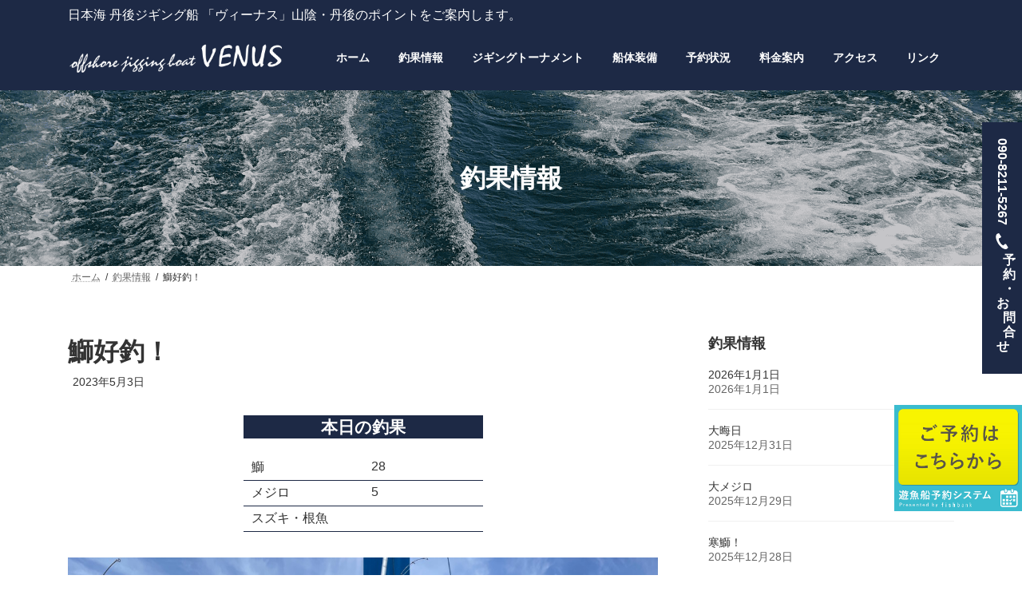

--- FILE ---
content_type: text/html; charset=UTF-8
request_url: https://www.fisher-venus.com/chouka/%E9%B0%A4%E5%A5%BD%E9%87%A3%EF%BC%81-2/
body_size: 14003
content:

<!DOCTYPE html>
<html lang="ja">
<head>
<meta charset="utf-8">
<meta http-equiv="X-UA-Compatible" content="IE=edge">
<meta name="viewport" content="width=device-width, initial-scale=1">

<title>鰤好釣！ | 日本海丹後ジギング船「ヴィーナス」</title>
<meta name='robots' content='max-image-preview:large' />
<link rel="alternate" type="application/rss+xml" title="日本海丹後ジギング船「ヴィーナス」 &raquo; フィード" href="https://www.fisher-venus.com/feed/" />
<link rel="alternate" type="application/rss+xml" title="日本海丹後ジギング船「ヴィーナス」 &raquo; コメントフィード" href="https://www.fisher-venus.com/comments/feed/" />
<link rel="alternate" title="oEmbed (JSON)" type="application/json+oembed" href="https://www.fisher-venus.com/wp-json/oembed/1.0/embed?url=https%3A%2F%2Fwww.fisher-venus.com%2Fchouka%2F%25e9%25b0%25a4%25e5%25a5%25bd%25e9%2587%25a3%25ef%25bc%2581-2%2F" />
<link rel="alternate" title="oEmbed (XML)" type="text/xml+oembed" href="https://www.fisher-venus.com/wp-json/oembed/1.0/embed?url=https%3A%2F%2Fwww.fisher-venus.com%2Fchouka%2F%25e9%25b0%25a4%25e5%25a5%25bd%25e9%2587%25a3%25ef%25bc%2581-2%2F&#038;format=xml" />
<meta name="description" content="５月３日（水）今日も鰤の鳥山でした！ラインブレイク多数・・・残念でしたね。ドラグ調整・ノットなど時々は点検お願いします。いい方でキャッチは鰤５にメジロの釣果でした。&nbsp;ゴールデンウイーク、最終日７日（日）空きたくさんあります。お問い合わせお願いします。" /><style id='wp-img-auto-sizes-contain-inline-css' type='text/css'>
img:is([sizes=auto i],[sizes^="auto," i]){contain-intrinsic-size:3000px 1500px}
/*# sourceURL=wp-img-auto-sizes-contain-inline-css */
</style>
<link rel='stylesheet' id='vkExUnit_common_style-css' href='https://www.fisher-venus.com/wp-content/plugins/vk-all-in-one-expansion-unit/assets/css/vkExUnit_style.css?ver=9.113.0.1' type='text/css' media='all' />
<style id='vkExUnit_common_style-inline-css' type='text/css'>
:root {--ver_page_top_button_url:url(https://www.fisher-venus.com/wp-content/plugins/vk-all-in-one-expansion-unit/assets/images/to-top-btn-icon.svg);}@font-face {font-weight: normal;font-style: normal;font-family: "vk_sns";src: url("https://www.fisher-venus.com/wp-content/plugins/vk-all-in-one-expansion-unit/inc/sns/icons/fonts/vk_sns.eot?-bq20cj");src: url("https://www.fisher-venus.com/wp-content/plugins/vk-all-in-one-expansion-unit/inc/sns/icons/fonts/vk_sns.eot?#iefix-bq20cj") format("embedded-opentype"),url("https://www.fisher-venus.com/wp-content/plugins/vk-all-in-one-expansion-unit/inc/sns/icons/fonts/vk_sns.woff?-bq20cj") format("woff"),url("https://www.fisher-venus.com/wp-content/plugins/vk-all-in-one-expansion-unit/inc/sns/icons/fonts/vk_sns.ttf?-bq20cj") format("truetype"),url("https://www.fisher-venus.com/wp-content/plugins/vk-all-in-one-expansion-unit/inc/sns/icons/fonts/vk_sns.svg?-bq20cj#vk_sns") format("svg");}
.veu_promotion-alert__content--text {border: 1px solid rgba(0,0,0,0.125);padding: 0.5em 1em;border-radius: var(--vk-size-radius);margin-bottom: var(--vk-margin-block-bottom);font-size: 0.875rem;}/* Alert Content部分に段落タグを入れた場合に最後の段落の余白を0にする */.veu_promotion-alert__content--text p:last-of-type{margin-bottom:0;margin-top: 0;}
/*# sourceURL=vkExUnit_common_style-inline-css */
</style>
<style id='wp-emoji-styles-inline-css' type='text/css'>

	img.wp-smiley, img.emoji {
		display: inline !important;
		border: none !important;
		box-shadow: none !important;
		height: 1em !important;
		width: 1em !important;
		margin: 0 0.07em !important;
		vertical-align: -0.1em !important;
		background: none !important;
		padding: 0 !important;
	}
/*# sourceURL=wp-emoji-styles-inline-css */
</style>
<link rel='stylesheet' id='wp-block-library-css' href='https://www.fisher-venus.com/wp-includes/css/dist/block-library/style.min.css?ver=6.9' type='text/css' media='all' />
<style id='wp-block-library-inline-css' type='text/css'>
/* VK Color Palettes */:root{ --wp--preset--color--vk-color-primary:#1d2945}/* --vk-color-primary is deprecated. */:root{ --vk-color-primary: var(--wp--preset--color--vk-color-primary);}:root{ --wp--preset--color--vk-color-primary-dark:#172037}/* --vk-color-primary-dark is deprecated. */:root{ --vk-color-primary-dark: var(--wp--preset--color--vk-color-primary-dark);}:root{ --wp--preset--color--vk-color-primary-vivid:#1f2d4b}/* --vk-color-primary-vivid is deprecated. */:root{ --vk-color-primary-vivid: var(--wp--preset--color--vk-color-primary-vivid);}
/*# sourceURL=wp-block-library-inline-css */
</style>
<style id='classic-theme-styles-inline-css' type='text/css'>
/*! This file is auto-generated */
.wp-block-button__link{color:#fff;background-color:#32373c;border-radius:9999px;box-shadow:none;text-decoration:none;padding:calc(.667em + 2px) calc(1.333em + 2px);font-size:1.125em}.wp-block-file__button{background:#32373c;color:#fff;text-decoration:none}
/*# sourceURL=/wp-includes/css/classic-themes.min.css */
</style>
<style id='pdfemb-pdf-embedder-viewer-style-inline-css' type='text/css'>
.wp-block-pdfemb-pdf-embedder-viewer{max-width:none}

/*# sourceURL=https://www.fisher-venus.com/wp-content/plugins/pdf-embedder/block/build/style-index.css */
</style>
<style id='global-styles-inline-css' type='text/css'>
:root{--wp--preset--aspect-ratio--square: 1;--wp--preset--aspect-ratio--4-3: 4/3;--wp--preset--aspect-ratio--3-4: 3/4;--wp--preset--aspect-ratio--3-2: 3/2;--wp--preset--aspect-ratio--2-3: 2/3;--wp--preset--aspect-ratio--16-9: 16/9;--wp--preset--aspect-ratio--9-16: 9/16;--wp--preset--color--black: #000000;--wp--preset--color--cyan-bluish-gray: #abb8c3;--wp--preset--color--white: #ffffff;--wp--preset--color--pale-pink: #f78da7;--wp--preset--color--vivid-red: #cf2e2e;--wp--preset--color--luminous-vivid-orange: #ff6900;--wp--preset--color--luminous-vivid-amber: #fcb900;--wp--preset--color--light-green-cyan: #7bdcb5;--wp--preset--color--vivid-green-cyan: #00d084;--wp--preset--color--pale-cyan-blue: #8ed1fc;--wp--preset--color--vivid-cyan-blue: #0693e3;--wp--preset--color--vivid-purple: #9b51e0;--wp--preset--color--vk-color-primary: #1d2945;--wp--preset--color--vk-color-primary-dark: #172037;--wp--preset--color--vk-color-primary-vivid: #1f2d4b;--wp--preset--gradient--vivid-cyan-blue-to-vivid-purple: linear-gradient(135deg,rgba(6,147,227,1) 0%,rgb(155,81,224) 100%);--wp--preset--gradient--light-green-cyan-to-vivid-green-cyan: linear-gradient(135deg,rgb(122,220,180) 0%,rgb(0,208,130) 100%);--wp--preset--gradient--luminous-vivid-amber-to-luminous-vivid-orange: linear-gradient(135deg,rgba(252,185,0,1) 0%,rgba(255,105,0,1) 100%);--wp--preset--gradient--luminous-vivid-orange-to-vivid-red: linear-gradient(135deg,rgba(255,105,0,1) 0%,rgb(207,46,46) 100%);--wp--preset--gradient--very-light-gray-to-cyan-bluish-gray: linear-gradient(135deg,rgb(238,238,238) 0%,rgb(169,184,195) 100%);--wp--preset--gradient--cool-to-warm-spectrum: linear-gradient(135deg,rgb(74,234,220) 0%,rgb(151,120,209) 20%,rgb(207,42,186) 40%,rgb(238,44,130) 60%,rgb(251,105,98) 80%,rgb(254,248,76) 100%);--wp--preset--gradient--blush-light-purple: linear-gradient(135deg,rgb(255,206,236) 0%,rgb(152,150,240) 100%);--wp--preset--gradient--blush-bordeaux: linear-gradient(135deg,rgb(254,205,165) 0%,rgb(254,45,45) 50%,rgb(107,0,62) 100%);--wp--preset--gradient--luminous-dusk: linear-gradient(135deg,rgb(255,203,112) 0%,rgb(199,81,192) 50%,rgb(65,88,208) 100%);--wp--preset--gradient--pale-ocean: linear-gradient(135deg,rgb(255,245,203) 0%,rgb(182,227,212) 50%,rgb(51,167,181) 100%);--wp--preset--gradient--electric-grass: linear-gradient(135deg,rgb(202,248,128) 0%,rgb(113,206,126) 100%);--wp--preset--gradient--midnight: linear-gradient(135deg,rgb(2,3,129) 0%,rgb(40,116,252) 100%);--wp--preset--gradient--vivid-green-cyan-to-vivid-cyan-blue: linear-gradient(135deg,rgba(0,208,132,1) 0%,rgba(6,147,227,1) 100%);--wp--preset--font-size--small: 14px;--wp--preset--font-size--medium: 20px;--wp--preset--font-size--large: 24px;--wp--preset--font-size--x-large: 42px;--wp--preset--font-size--regular: 16px;--wp--preset--font-size--huge: 36px;--wp--preset--spacing--20: 0.44rem;--wp--preset--spacing--30: 0.67rem;--wp--preset--spacing--40: 1rem;--wp--preset--spacing--50: 1.5rem;--wp--preset--spacing--60: 2.25rem;--wp--preset--spacing--70: 3.38rem;--wp--preset--spacing--80: 5.06rem;--wp--preset--shadow--natural: 6px 6px 9px rgba(0, 0, 0, 0.2);--wp--preset--shadow--deep: 12px 12px 50px rgba(0, 0, 0, 0.4);--wp--preset--shadow--sharp: 6px 6px 0px rgba(0, 0, 0, 0.2);--wp--preset--shadow--outlined: 6px 6px 0px -3px rgb(255, 255, 255), 6px 6px rgb(0, 0, 0);--wp--preset--shadow--crisp: 6px 6px 0px rgb(0, 0, 0);}:where(.is-layout-flex){gap: 0.5em;}:where(.is-layout-grid){gap: 0.5em;}body .is-layout-flex{display: flex;}.is-layout-flex{flex-wrap: wrap;align-items: center;}.is-layout-flex > :is(*, div){margin: 0;}body .is-layout-grid{display: grid;}.is-layout-grid > :is(*, div){margin: 0;}:where(.wp-block-columns.is-layout-flex){gap: 2em;}:where(.wp-block-columns.is-layout-grid){gap: 2em;}:where(.wp-block-post-template.is-layout-flex){gap: 1.25em;}:where(.wp-block-post-template.is-layout-grid){gap: 1.25em;}.has-black-color{color: var(--wp--preset--color--black) !important;}.has-cyan-bluish-gray-color{color: var(--wp--preset--color--cyan-bluish-gray) !important;}.has-white-color{color: var(--wp--preset--color--white) !important;}.has-pale-pink-color{color: var(--wp--preset--color--pale-pink) !important;}.has-vivid-red-color{color: var(--wp--preset--color--vivid-red) !important;}.has-luminous-vivid-orange-color{color: var(--wp--preset--color--luminous-vivid-orange) !important;}.has-luminous-vivid-amber-color{color: var(--wp--preset--color--luminous-vivid-amber) !important;}.has-light-green-cyan-color{color: var(--wp--preset--color--light-green-cyan) !important;}.has-vivid-green-cyan-color{color: var(--wp--preset--color--vivid-green-cyan) !important;}.has-pale-cyan-blue-color{color: var(--wp--preset--color--pale-cyan-blue) !important;}.has-vivid-cyan-blue-color{color: var(--wp--preset--color--vivid-cyan-blue) !important;}.has-vivid-purple-color{color: var(--wp--preset--color--vivid-purple) !important;}.has-vk-color-primary-color{color: var(--wp--preset--color--vk-color-primary) !important;}.has-vk-color-primary-dark-color{color: var(--wp--preset--color--vk-color-primary-dark) !important;}.has-vk-color-primary-vivid-color{color: var(--wp--preset--color--vk-color-primary-vivid) !important;}.has-black-background-color{background-color: var(--wp--preset--color--black) !important;}.has-cyan-bluish-gray-background-color{background-color: var(--wp--preset--color--cyan-bluish-gray) !important;}.has-white-background-color{background-color: var(--wp--preset--color--white) !important;}.has-pale-pink-background-color{background-color: var(--wp--preset--color--pale-pink) !important;}.has-vivid-red-background-color{background-color: var(--wp--preset--color--vivid-red) !important;}.has-luminous-vivid-orange-background-color{background-color: var(--wp--preset--color--luminous-vivid-orange) !important;}.has-luminous-vivid-amber-background-color{background-color: var(--wp--preset--color--luminous-vivid-amber) !important;}.has-light-green-cyan-background-color{background-color: var(--wp--preset--color--light-green-cyan) !important;}.has-vivid-green-cyan-background-color{background-color: var(--wp--preset--color--vivid-green-cyan) !important;}.has-pale-cyan-blue-background-color{background-color: var(--wp--preset--color--pale-cyan-blue) !important;}.has-vivid-cyan-blue-background-color{background-color: var(--wp--preset--color--vivid-cyan-blue) !important;}.has-vivid-purple-background-color{background-color: var(--wp--preset--color--vivid-purple) !important;}.has-vk-color-primary-background-color{background-color: var(--wp--preset--color--vk-color-primary) !important;}.has-vk-color-primary-dark-background-color{background-color: var(--wp--preset--color--vk-color-primary-dark) !important;}.has-vk-color-primary-vivid-background-color{background-color: var(--wp--preset--color--vk-color-primary-vivid) !important;}.has-black-border-color{border-color: var(--wp--preset--color--black) !important;}.has-cyan-bluish-gray-border-color{border-color: var(--wp--preset--color--cyan-bluish-gray) !important;}.has-white-border-color{border-color: var(--wp--preset--color--white) !important;}.has-pale-pink-border-color{border-color: var(--wp--preset--color--pale-pink) !important;}.has-vivid-red-border-color{border-color: var(--wp--preset--color--vivid-red) !important;}.has-luminous-vivid-orange-border-color{border-color: var(--wp--preset--color--luminous-vivid-orange) !important;}.has-luminous-vivid-amber-border-color{border-color: var(--wp--preset--color--luminous-vivid-amber) !important;}.has-light-green-cyan-border-color{border-color: var(--wp--preset--color--light-green-cyan) !important;}.has-vivid-green-cyan-border-color{border-color: var(--wp--preset--color--vivid-green-cyan) !important;}.has-pale-cyan-blue-border-color{border-color: var(--wp--preset--color--pale-cyan-blue) !important;}.has-vivid-cyan-blue-border-color{border-color: var(--wp--preset--color--vivid-cyan-blue) !important;}.has-vivid-purple-border-color{border-color: var(--wp--preset--color--vivid-purple) !important;}.has-vk-color-primary-border-color{border-color: var(--wp--preset--color--vk-color-primary) !important;}.has-vk-color-primary-dark-border-color{border-color: var(--wp--preset--color--vk-color-primary-dark) !important;}.has-vk-color-primary-vivid-border-color{border-color: var(--wp--preset--color--vk-color-primary-vivid) !important;}.has-vivid-cyan-blue-to-vivid-purple-gradient-background{background: var(--wp--preset--gradient--vivid-cyan-blue-to-vivid-purple) !important;}.has-light-green-cyan-to-vivid-green-cyan-gradient-background{background: var(--wp--preset--gradient--light-green-cyan-to-vivid-green-cyan) !important;}.has-luminous-vivid-amber-to-luminous-vivid-orange-gradient-background{background: var(--wp--preset--gradient--luminous-vivid-amber-to-luminous-vivid-orange) !important;}.has-luminous-vivid-orange-to-vivid-red-gradient-background{background: var(--wp--preset--gradient--luminous-vivid-orange-to-vivid-red) !important;}.has-very-light-gray-to-cyan-bluish-gray-gradient-background{background: var(--wp--preset--gradient--very-light-gray-to-cyan-bluish-gray) !important;}.has-cool-to-warm-spectrum-gradient-background{background: var(--wp--preset--gradient--cool-to-warm-spectrum) !important;}.has-blush-light-purple-gradient-background{background: var(--wp--preset--gradient--blush-light-purple) !important;}.has-blush-bordeaux-gradient-background{background: var(--wp--preset--gradient--blush-bordeaux) !important;}.has-luminous-dusk-gradient-background{background: var(--wp--preset--gradient--luminous-dusk) !important;}.has-pale-ocean-gradient-background{background: var(--wp--preset--gradient--pale-ocean) !important;}.has-electric-grass-gradient-background{background: var(--wp--preset--gradient--electric-grass) !important;}.has-midnight-gradient-background{background: var(--wp--preset--gradient--midnight) !important;}.has-small-font-size{font-size: var(--wp--preset--font-size--small) !important;}.has-medium-font-size{font-size: var(--wp--preset--font-size--medium) !important;}.has-large-font-size{font-size: var(--wp--preset--font-size--large) !important;}.has-x-large-font-size{font-size: var(--wp--preset--font-size--x-large) !important;}
:where(.wp-block-post-template.is-layout-flex){gap: 1.25em;}:where(.wp-block-post-template.is-layout-grid){gap: 1.25em;}
:where(.wp-block-term-template.is-layout-flex){gap: 1.25em;}:where(.wp-block-term-template.is-layout-grid){gap: 1.25em;}
:where(.wp-block-columns.is-layout-flex){gap: 2em;}:where(.wp-block-columns.is-layout-grid){gap: 2em;}
:root :where(.wp-block-pullquote){font-size: 1.5em;line-height: 1.6;}
/*# sourceURL=global-styles-inline-css */
</style>
<link rel='stylesheet' id='contact-form-7-css' href='https://www.fisher-venus.com/wp-content/plugins/contact-form-7/includes/css/styles.css?ver=6.1.4' type='text/css' media='all' />
<link rel='stylesheet' id='vk-swiper-style-css' href='https://www.fisher-venus.com/wp-content/plugins/vk-blocks/vendor/vektor-inc/vk-swiper/src/assets/css/swiper-bundle.min.css?ver=11.0.2' type='text/css' media='all' />
<link rel='stylesheet' id='lightning-common-style-css' href='https://www.fisher-venus.com/wp-content/themes/lightning/_g3/assets/css/style.css?ver=14.13.6' type='text/css' media='all' />
<style id='lightning-common-style-inline-css' type='text/css'>
/* Lightning */:root {--vk-color-primary:#1d2945;--vk-color-primary-dark:#172037;--vk-color-primary-vivid:#1f2d4b;--g_nav_main_acc_icon_open_url:url(https://www.fisher-venus.com/wp-content/themes/lightning/_g3/inc/vk-mobile-nav/package/images/vk-menu-acc-icon-open-black.svg);--g_nav_main_acc_icon_close_url: url(https://www.fisher-venus.com/wp-content/themes/lightning/_g3/inc/vk-mobile-nav/package/images/vk-menu-close-black.svg);--g_nav_sub_acc_icon_open_url: url(https://www.fisher-venus.com/wp-content/themes/lightning/_g3/inc/vk-mobile-nav/package/images/vk-menu-acc-icon-open-white.svg);--g_nav_sub_acc_icon_close_url: url(https://www.fisher-venus.com/wp-content/themes/lightning/_g3/inc/vk-mobile-nav/package/images/vk-menu-close-white.svg);}
html{scroll-padding-top:var(--vk-size-admin-bar);}
/* vk-mobile-nav */:root {--vk-mobile-nav-menu-btn-bg-src: url("https://www.fisher-venus.com/wp-content/themes/lightning/_g3/inc/vk-mobile-nav/package/images/vk-menu-btn-black.svg");--vk-mobile-nav-menu-btn-close-bg-src: url("https://www.fisher-venus.com/wp-content/themes/lightning/_g3/inc/vk-mobile-nav/package/images/vk-menu-close-black.svg");--vk-menu-acc-icon-open-black-bg-src: url("https://www.fisher-venus.com/wp-content/themes/lightning/_g3/inc/vk-mobile-nav/package/images/vk-menu-acc-icon-open-black.svg");--vk-menu-acc-icon-open-white-bg-src: url("https://www.fisher-venus.com/wp-content/themes/lightning/_g3/inc/vk-mobile-nav/package/images/vk-menu-acc-icon-open-white.svg");--vk-menu-acc-icon-close-black-bg-src: url("https://www.fisher-venus.com/wp-content/themes/lightning/_g3/inc/vk-mobile-nav/package/images/vk-menu-close-black.svg");--vk-menu-acc-icon-close-white-bg-src: url("https://www.fisher-venus.com/wp-content/themes/lightning/_g3/inc/vk-mobile-nav/package/images/vk-menu-close-white.svg");}
/*# sourceURL=lightning-common-style-inline-css */
</style>
<link rel='stylesheet' id='lightning-design-style-css' href='https://www.fisher-venus.com/wp-content/themes/lightning/_g3/design-skin/plain/css/style.css?ver=14.13.6' type='text/css' media='all' />
<link rel='stylesheet' id='vk-blog-card-css' href='https://www.fisher-venus.com/wp-content/themes/lightning/_g3/inc/vk-wp-oembed-blog-card/package/css/blog-card.css?ver=6.9' type='text/css' media='all' />
<link rel='stylesheet' id='vk-blocks-build-css-css' href='https://www.fisher-venus.com/wp-content/plugins/vk-blocks/build/block-build.css?ver=1.115.2.1' type='text/css' media='all' />
<style id='vk-blocks-build-css-inline-css' type='text/css'>

	:root {
		--vk_image-mask-circle: url(https://www.fisher-venus.com/wp-content/plugins/vk-blocks/inc/vk-blocks/images/circle.svg);
		--vk_image-mask-wave01: url(https://www.fisher-venus.com/wp-content/plugins/vk-blocks/inc/vk-blocks/images/wave01.svg);
		--vk_image-mask-wave02: url(https://www.fisher-venus.com/wp-content/plugins/vk-blocks/inc/vk-blocks/images/wave02.svg);
		--vk_image-mask-wave03: url(https://www.fisher-venus.com/wp-content/plugins/vk-blocks/inc/vk-blocks/images/wave03.svg);
		--vk_image-mask-wave04: url(https://www.fisher-venus.com/wp-content/plugins/vk-blocks/inc/vk-blocks/images/wave04.svg);
	}
	

	:root {

		--vk-balloon-border-width:1px;

		--vk-balloon-speech-offset:-12px;
	}
	

	:root {
		--vk_flow-arrow: url(https://www.fisher-venus.com/wp-content/plugins/vk-blocks/inc/vk-blocks/images/arrow_bottom.svg);
	}
	
/*# sourceURL=vk-blocks-build-css-inline-css */
</style>
<link rel='stylesheet' id='lightning-theme-style-css' href='https://www.fisher-venus.com/wp-content/themes/lightning-child/style.css?ver=14.13.6' type='text/css' media='all' />
<link rel='stylesheet' id='mts_simple_booking_front-css' href='https://www.fisher-venus.com/wp-content/plugins/mts-simple-booking/css/mtssb-front.css?ver=6.9' type='text/css' media='all' />
<!--n2css--><!--n2js--><link rel="https://api.w.org/" href="https://www.fisher-venus.com/wp-json/" /><link rel="alternate" title="JSON" type="application/json" href="https://www.fisher-venus.com/wp-json/wp/v2/chouka/2924" /><link rel="EditURI" type="application/rsd+xml" title="RSD" href="https://www.fisher-venus.com/xmlrpc.php?rsd" />
<meta name="generator" content="WordPress 6.9" />
<link rel="canonical" href="https://www.fisher-venus.com/chouka/%e9%b0%a4%e5%a5%bd%e9%87%a3%ef%bc%81-2/" />
<link rel='shortlink' href='https://www.fisher-venus.com/?p=2924' />
<meta name="generator" content="Elementor 3.34.0; features: additional_custom_breakpoints; settings: css_print_method-external, google_font-enabled, font_display-auto">
			<style>
				.e-con.e-parent:nth-of-type(n+4):not(.e-lazyloaded):not(.e-no-lazyload),
				.e-con.e-parent:nth-of-type(n+4):not(.e-lazyloaded):not(.e-no-lazyload) * {
					background-image: none !important;
				}
				@media screen and (max-height: 1024px) {
					.e-con.e-parent:nth-of-type(n+3):not(.e-lazyloaded):not(.e-no-lazyload),
					.e-con.e-parent:nth-of-type(n+3):not(.e-lazyloaded):not(.e-no-lazyload) * {
						background-image: none !important;
					}
				}
				@media screen and (max-height: 640px) {
					.e-con.e-parent:nth-of-type(n+2):not(.e-lazyloaded):not(.e-no-lazyload),
					.e-con.e-parent:nth-of-type(n+2):not(.e-lazyloaded):not(.e-no-lazyload) * {
						background-image: none !important;
					}
				}
			</style>
			<!-- [ VK All in One Expansion Unit OGP ] -->
<meta property="og:site_name" content="日本海丹後ジギング船「ヴィーナス」" />
<meta property="og:url" content="https://www.fisher-venus.com/chouka/%e9%b0%a4%e5%a5%bd%e9%87%a3%ef%bc%81-2/" />
<meta property="og:title" content="鰤好釣！ | 日本海丹後ジギング船「ヴィーナス」" />
<meta property="og:description" content="５月３日（水）今日も鰤の鳥山でした！ラインブレイク多数・・・残念でしたね。ドラグ調整・ノットなど時々は点検お願いします。いい方でキャッチは鰤５にメジロの釣果でした。&nbsp;ゴールデンウイーク、最終日７日（日）空きたくさんあります。お問い合わせお願いします。" />
<meta property="og:type" content="article" />
<!-- [ / VK All in One Expansion Unit OGP ] -->
<!-- [ VK All in One Expansion Unit twitter card ] -->
<meta name="twitter:card" content="summary_large_image">
<meta name="twitter:description" content="５月３日（水）今日も鰤の鳥山でした！ラインブレイク多数・・・残念でしたね。ドラグ調整・ノットなど時々は点検お願いします。いい方でキャッチは鰤５にメジロの釣果でした。&nbsp;ゴールデンウイーク、最終日７日（日）空きたくさんあります。お問い合わせお願いします。">
<meta name="twitter:title" content="鰤好釣！ | 日本海丹後ジギング船「ヴィーナス」">
<meta name="twitter:url" content="https://www.fisher-venus.com/chouka/%e9%b0%a4%e5%a5%bd%e9%87%a3%ef%bc%81-2/">
	<meta name="twitter:domain" content="www.fisher-venus.com">
	<!-- [ / VK All in One Expansion Unit twitter card ] -->
	<link rel="icon" href="https://www.fisher-venus.com/wp-content/uploads/2022/01/cropped-fav-1-32x32.png" sizes="32x32" />
<link rel="icon" href="https://www.fisher-venus.com/wp-content/uploads/2022/01/cropped-fav-1-192x192.png" sizes="192x192" />
<link rel="apple-touch-icon" href="https://www.fisher-venus.com/wp-content/uploads/2022/01/cropped-fav-1-180x180.png" />
<meta name="msapplication-TileImage" content="https://www.fisher-venus.com/wp-content/uploads/2022/01/cropped-fav-1-270x270.png" />
		<style type="text/css" id="wp-custom-css">
			@media screen and (min-width: 768px) {
    .pcnone {display: none !important;}
    .fix-cta .tel {
        bottom: 35%;
    }
    .fix-cta .reserve {
        background: transparent;
        bottom: 78px;
        right: 0;
        padding: 0;
    }
    .fix-cta .reserve img {
        width: auto;
        height: auto;
        width: 160px;
    }
}
@media screen and (max-width: 767px) {
    .spnone {display: none !important;}
    .fix-cta {
        position: fixed;
        bottom: 0;
        left: 0;
        width: 100%;
        display: flex;
        z-index: 3;
    }
    .fix-cta > * {
        width: 50%;
    }
    .fix-cta a {
        position: static;
    }
    .fix-cta .tel {
        font-size: 13px;
        padding: 0;
    }
    .fix-cta .tel img {
        width: 34px;
        margin-right: 4px;
    }
    .fix-cta .reserve {
        padding: 0;
    }
    .fix-cta .reserve img {
        width: 100%;
        height: auto;
        border: none;
        padding: 0;
        margin-right: 0;
    }
    .scrolled .page_top_btn {
        bottom: 50px;
    }
}		</style>
		<!-- [ VK All in One Expansion Unit Article Structure Data ] --><script type="application/ld+json">{"@context":"https://schema.org/","@type":"Article","headline":"鰤好釣！","image":"","datePublished":"2023-05-03T20:01:54+09:00","dateModified":"2023-05-03T20:01:54+09:00","author":{"@type":"","name":"venus@admin","url":"https://www.fisher-venus.com/","sameAs":""}}</script><!-- [ / VK All in One Expansion Unit Article Structure Data ] --></head>
<body class="wp-singular chouka-template-default single single-chouka postid-2924 wp-embed-responsive wp-theme-lightning wp-child-theme-lightning-child vk-blocks sidebar-fix sidebar-fix-priority-top device-pc post-name-%e9%b0%a4%e5%a5%bd%e9%87%a3%ef%bc%81-2 post-type-chouka elementor-default elementor-kit-6">
<a class="skip-link screen-reader-text" href="#main">コンテンツへスキップ</a>
<a class="skip-link screen-reader-text" href="#vk-mobile-nav">ナビゲーションに移動</a>

<header id="site-header" class="site-header site-header--layout--nav-float">
<div class="container"><p class="read-p">日本海 丹後ジギング船 「ヴィーナス」山陰・丹後のポイントをご案内します。</p></div>
	<div id="site-header-container" class="site-header-container container">
				<div class="site-header-logo">
		<a href="https://www.fisher-venus.com/">
			<span><img src="http://www.fisher-venus.com/wp-content/uploads/2022/01/logo_w.png" alt="日本海丹後ジギング船「ヴィーナス」" /></span>
		</a>
		</div>

		
		<nav id="global-nav" class="global-nav global-nav--layout--float-right"><ul id="menu-%e3%82%b0%e3%83%a9%e3%83%b3%e3%83%89%e3%83%a1%e3%83%8b%e3%83%a5%e3%83%bc" class="menu vk-menu-acc global-nav-list nav"><li id="menu-item-29" class="menu-item menu-item-type-post_type menu-item-object-page menu-item-home"><a href="https://www.fisher-venus.com/"><strong class="global-nav-name">ホーム</strong></a></li>
<li id="menu-item-34" class="menu-item menu-item-type-post_type menu-item-object-page current-menu-ancestor"><a href="https://www.fisher-venus.com/chouka/"><strong class="global-nav-name">釣果情報</strong></a></li>
<li id="menu-item-1032" class="menu-item menu-item-type-custom menu-item-object-custom"><a target="_blank" href="http://jiggingtournament.com/"><strong class="global-nav-name">ジギングトーナメント</strong></a></li>
<li id="menu-item-33" class="menu-item menu-item-type-post_type menu-item-object-page"><a href="https://www.fisher-venus.com/ship/"><strong class="global-nav-name">船体装備</strong></a></li>
<li id="menu-item-31" class="menu-item menu-item-type-post_type menu-item-object-page"><a href="https://www.fisher-venus.com/yoyaku/"><strong class="global-nav-name">予約状況</strong></a></li>
<li id="menu-item-32" class="menu-item menu-item-type-post_type menu-item-object-page"><a href="https://www.fisher-venus.com/price-information/"><strong class="global-nav-name">料金案内</strong></a></li>
<li id="menu-item-30" class="menu-item menu-item-type-post_type menu-item-object-page"><a href="https://www.fisher-venus.com/access/"><strong class="global-nav-name">アクセス</strong></a></li>
<li id="menu-item-933" class="menu-item menu-item-type-post_type menu-item-object-page"><a href="https://www.fisher-venus.com/link/"><strong class="global-nav-name">リンク</strong></a></li>
</ul></nav>	</div>
	</header>


	<div class="page-header"><div class="page-header-inner container">
<div class="page-header-title">釣果情報</div></div></div><!-- [ /.page-header ] -->

	<!-- [ #breadcrumb ] --><div id="breadcrumb" class="breadcrumb"><div class="container"><ol class="breadcrumb-list" itemscope itemtype="https://schema.org/BreadcrumbList"><li class="breadcrumb-list__item breadcrumb-list__item--home" itemprop="itemListElement" itemscope itemtype="http://schema.org/ListItem"><a href="https://www.fisher-venus.com" itemprop="item"><i class="fas fa-fw fa-home"></i><span itemprop="name">ホーム</span></a><meta itemprop="position" content="1" /></li><li class="breadcrumb-list__item" itemprop="itemListElement" itemscope itemtype="http://schema.org/ListItem"><a href="https://www.fisher-venus.com/chouka/" itemprop="item"><span itemprop="name">釣果情報</span></a><meta itemprop="position" content="2" /></li><li class="breadcrumb-list__item" itemprop="itemListElement" itemscope itemtype="http://schema.org/ListItem"><span itemprop="name">鰤好釣！</span><meta itemprop="position" content="3" /></li></ol></div>
                </div>
                <!-- [ /#breadcrumb ] -->
                

<div class="site-body">
		<div class="site-body-container container">

		<div class="main-section main-section--col--two" id="main" role="main">
			
			
<!-- CSS -->
<link rel="stylesheet" href="https://cdnjs.cloudflare.com/ajax/libs/slick-carousel/1.9.0/slick.min.css">
<link rel="stylesheet" href="https://cdnjs.cloudflare.com/ajax/libs/slick-carousel/1.9.0/slick-theme.min.css">


<article id="post-2924" class="entry entry-full post-2924 chouka type-chouka status-publish hentry">

	
	
		<header class="entry-header">
			<h1 class="entry-title">
									鰤好釣！							</h1>
			<div class="entry-meta"><span class="entry-meta-item entry-meta-item-date">
			<i class="far fa-calendar-alt"></i>
			<span class="published">2023年5月3日</span>
			</span><span class="entry-meta-item entry-meta-item-updated">
			<i class="fas fa-history"></i>
			<span class="screen-reader-text">最終更新日時 : </span>
			<span class="updated">2023年5月3日</span>
			</span><span class="entry-meta-item entry-meta-item-author">
				<span class="vcard author"><span class="entry-meta-item-author-image"></span><span class="fn">venus@admin</span></span></span></div>		</header>

	
	
	<div class="entry-body">


			<div class="choka_table">
			<h2>本日の釣果</h2>
			<dl>
							<dt>鰤</dt><dd>28</dd>
							<dt>メジロ</dt><dd>5</dd>
							<dt>スズキ・根魚</dt><dd></dd>
						</dl>
	</div>
	
	<div id="slider-main">
  <ul id="slider">
    <li class="slide-item">
      <img src="https://www.fisher-venus.com/wp-content/uploads/2023/05/IMG_3496.jpg" alt="釣果" />
      <p></p>
    </li>
    <li class="slide-item">
      <img src="https://www.fisher-venus.com/wp-content/uploads/2023/05/IMG_3497.jpg" alt="釣果" />
      <p></p>
    </li>
    <li class="slide-item">
      <img src="https://www.fisher-venus.com/wp-content/uploads/2023/05/IMG_3498.jpg" alt="釣果" />
      <p></p>
    </li>
    <li class="slide-item">
      <img src="https://www.fisher-venus.com/wp-content/uploads/2023/05/IMG_3499.jpg" alt="釣果" />
      <p></p>
    </li>
    <li class="slide-item">
      <img src="https://www.fisher-venus.com/wp-content/uploads/2023/05/IMG_3500.jpg" alt="釣果" />
      <p></p>
    </li>
    <li class="slide-item">
      <img src="https://www.fisher-venus.com/wp-content/uploads/2023/05/IMG_3501.jpg" alt="釣果" />
      <p></p>
    </li>
  </ul>
</div>
<div id="thumbnail-list">
  <ul class="thumbnail">
    <li class="thumbnail-item">
      <img src="https://www.fisher-venus.com/wp-content/uploads/2023/05/IMG_3496-150x150.jpg"alt="釣果" />
    </li>
    <li class="thumbnail-item">
      <img src="https://www.fisher-venus.com/wp-content/uploads/2023/05/IMG_3497-150x150.jpg"alt="釣果" />
    </li>
    <li class="thumbnail-item">
      <img src="https://www.fisher-venus.com/wp-content/uploads/2023/05/IMG_3498-150x150.jpg"alt="釣果" />
    </li>
    <li class="thumbnail-item">
      <img src="https://www.fisher-venus.com/wp-content/uploads/2023/05/IMG_3499-150x150.jpg"alt="釣果" />
    </li>
    <li class="thumbnail-item">
      <img src="https://www.fisher-venus.com/wp-content/uploads/2023/05/IMG_3500-150x150.jpg"alt="釣果" />
    </li>
    <li class="thumbnail-item">
      <img src="https://www.fisher-venus.com/wp-content/uploads/2023/05/IMG_3501-150x150.jpg"alt="釣果" />
    </li>
  </ul>
</div>



				<p>５月３日（水）</p>
<p>今日も鰤の鳥山でした！ラインブレイク多数・・・残念でしたね。</p>
<p>ドラグ調整・ノットなど時々は点検お願いします。</p>
<p>いい方でキャッチは鰤５にメジロの釣果でした。</p>
<p>&nbsp;</p>
<p>ゴールデンウイーク、最終日７日（日）空きたくさんあります。</p>
<p>お問い合わせお願いします。</p>
			</div>

	
	
	


	



<!-- Javasript -->
<script
  src="https://code.jquery.com/jquery-3.6.0.min.js" integrity="sha256-/xUj+3OJU5yExlq6GSYGSHk7tPXikynS7ogEvDej/m4=" crossorigin="anonymous"></script>
<script type="text/javascript" src="https://cdnjs.cloudflare.com/ajax/libs/slick-carousel/1.9.0/slick.min.js"></script>

<script>
jQuery(function($){
jQuery(document).ready(function() {
	$(function(){
  var slider = "#slider"; // スライダー
  var thumbnailItem = "#thumbnail-list .thumbnail-item"; // サムネイル画像アイテム
  
  // サムネイル画像アイテムに data-index でindex番号を付与
  $(thumbnailItem).each(function(){
   var index = $(thumbnailItem).index(this);
   $(this).attr("data-index",index);
  });
  
  // スライダー初期化後、カレントのサムネイル画像にクラス「thumbnail-current」を付ける
  // 「slickスライダー作成」の前にこの記述は書いてください。
  $(slider).on('init',function(slick){
   var index = $(".slide-item.slick-slide.slick-current").attr("data-slick-index");
   $(thumbnailItem+'[data-index="'+index+'"]').addClass("thumbnail-current");
  });

  //slickスライダー初期化  
  $(slider).slick({
    autoplay: true,
    arrows: false,
    fade: true,
    infinite: false,
  });
  //サムネイル画像アイテムをクリックしたときにスライダー切り替え
  $(thumbnailItem).on('click',function(){
    var index = $(this).attr("data-index");
    $(slider).slick("slickGoTo",index,false);
  });
  
  //サムネイル画像のカレントを切り替え
  $(slider).on('beforeChange',function(event,slick, currentSlide,nextSlide){
    $(thumbnailItem).each(function(){
      $(this).removeClass("thumbnail-current");
    });
    $(thumbnailItem+'[data-index="'+nextSlide+'"]').addClass("thumbnail-current");
  });
});
});
});
</script>

</article><!-- [ /#post-2924 ] -->





<div class="vk_posts next-prev">

	<div id="post-2914" class="vk_post vk_post-postType-chouka card card-intext vk_post-col-xs-12 vk_post-col-sm-12 vk_post-col-md-6 next-prev-prev post-2914 chouka type-chouka status-publish hentry"><a href="https://www.fisher-venus.com/chouka/%e9%b0%a4%e5%a5%bd%e9%87%a3%ef%bc%81/" class="card-intext-inner"><div class="vk_post_imgOuter" style="background-image:url(https://www.fisher-venus.com/wp-content/uploads/2023/05/IMG_3496-320x240.jpg)"><div class="card-img-overlay"><span class="vk_post_imgOuter_singleTermLabel">前の記事</span></div><img src="https://www.fisher-venus.com/wp-content/uploads/2023/05/IMG_3496-320x240.jpg" class="vk_post_imgOuter_img card-img-top" /></div><!-- [ /.vk_post_imgOuter ] --><div class="vk_post_body card-body"><h5 class="vk_post_title card-title">鰤好釣！</h5><div class="vk_post_date card-date published">2023年5月2日</div></div><!-- [ /.card-body ] --></a></div><!-- [ /.card ] -->
	<div id="post-2934" class="vk_post vk_post-postType-chouka card card-intext vk_post-col-xs-12 vk_post-col-sm-12 vk_post-col-md-6 next-prev-next post-2934 chouka type-chouka status-publish hentry"><a href="https://www.fisher-venus.com/chouka/%e9%b0%a4%e3%83%bb%e3%83%a1%e3%82%b8%e3%83%ad-14/" class="card-intext-inner"><div class="vk_post_imgOuter" style="background-image:url(https://www.fisher-venus.com/wp-content/uploads/2023/05/IMG_3496-320x240.jpg)"><div class="card-img-overlay"><span class="vk_post_imgOuter_singleTermLabel">次の記事</span></div><img src="https://www.fisher-venus.com/wp-content/uploads/2023/05/IMG_3496-320x240.jpg" class="vk_post_imgOuter_img card-img-top" /></div><!-- [ /.vk_post_imgOuter ] --><div class="vk_post_body card-body"><h5 class="vk_post_title card-title">鰤・メジロ</h5><div class="vk_post_date card-date published">2023年5月4日</div></div><!-- [ /.card-body ] --></a></div><!-- [ /.card ] -->
	</div>
	
					</div><!-- [ /.main-section ] -->

		<div class="sub-section sub-section--col--two">
<aside class="widget widget_vkexunit_post_list" id="vkexunit_post_list-3"><div class="veu_postList pt_0"><h4 class="widget-title sub-section-title">釣果情報</h4><div class="postList postList_miniThumb">
<div class="postList_item" id="post-6893">
			<div class="postList_body">
		<div class="postList_title entry-title"><a href="https://www.fisher-venus.com/chouka/2026%e5%b9%b41%e6%9c%881%e6%97%a5/">2026年1月1日</a></div><div class="published postList_date postList_meta_items">2026年1月1日</div>	</div><!-- [ /.postList_body ] -->
</div>
		
<div class="postList_item" id="post-6887">
			<div class="postList_body">
		<div class="postList_title entry-title"><a href="https://www.fisher-venus.com/chouka/%e5%a4%a7%e6%99%a6%e6%97%a5-2/">大晦日</a></div><div class="published postList_date postList_meta_items">2025年12月31日</div>	</div><!-- [ /.postList_body ] -->
</div>
		
<div class="postList_item" id="post-6882">
			<div class="postList_body">
		<div class="postList_title entry-title"><a href="https://www.fisher-venus.com/chouka/6882/">大メジロ</a></div><div class="published postList_date postList_meta_items">2025年12月29日</div>	</div><!-- [ /.postList_body ] -->
</div>
		
<div class="postList_item" id="post-6876">
			<div class="postList_body">
		<div class="postList_title entry-title"><a href="https://www.fisher-venus.com/chouka/%e5%af%92%e9%b0%a4%ef%bc%81-4/">寒鰤！</a></div><div class="published postList_date postList_meta_items">2025年12月28日</div>	</div><!-- [ /.postList_body ] -->
</div>
		
<div class="postList_item" id="post-6867">
			<div class="postList_body">
		<div class="postList_title entry-title"><a href="https://www.fisher-venus.com/chouka/%e9%b0%a4%ef%bc%81-15/">鰤！</a></div><div class="published postList_date postList_meta_items">2025年12月23日</div>	</div><!-- [ /.postList_body ] -->
</div>
		
<div class="postList_item" id="post-6861">
			<div class="postList_body">
		<div class="postList_title entry-title"><a href="https://www.fisher-venus.com/chouka/%e9%b0%a4-14/">鰤</a></div><div class="published postList_date postList_meta_items">2025年12月20日</div>	</div><!-- [ /.postList_body ] -->
</div>
		
<div class="postList_item" id="post-6852">
			<div class="postList_body">
		<div class="postList_title entry-title"><a href="https://www.fisher-venus.com/chouka/%e5%af%92%e9%b0%a4%ef%bc%81-3/">寒鰤！</a></div><div class="published postList_date postList_meta_items">2025年12月19日</div>	</div><!-- [ /.postList_body ] -->
</div>
		
<div class="postList_item" id="post-6842">
			<div class="postList_body">
		<div class="postList_title entry-title"><a href="https://www.fisher-venus.com/chouka/%e5%af%92%e9%b0%a4%ef%bc%81-2/">寒鰤！</a></div><div class="published postList_date postList_meta_items">2025年12月17日</div>	</div><!-- [ /.postList_body ] -->
</div>
		
<div class="postList_item" id="post-6837">
			<div class="postList_body">
		<div class="postList_title entry-title"><a href="https://www.fisher-venus.com/chouka/%e5%af%92%e9%b0%a4%ef%bc%81/">寒鰤！</a></div><div class="published postList_date postList_meta_items">2025年12月16日</div>	</div><!-- [ /.postList_body ] -->
</div>
		
<div class="postList_item" id="post-6815">
			<div class="postList_body">
		<div class="postList_title entry-title"><a href="https://www.fisher-venus.com/chouka/%e9%b0%a4%ef%bc%81-14/">鰤連発！</a></div><div class="published postList_date postList_meta_items">2025年12月6日</div>	</div><!-- [ /.postList_body ] -->
</div>
		</div></div></aside><aside class="widget widget_block widget_archive" id="block-8"><ul class="wp-block-archives-list wp-block-archives">	<li><a href='https://www.fisher-venus.com/date/2024/02/'>2024年2月</a></li>
</ul></aside><aside class="widget widget_vkexunit_contact" id="vkexunit_contact-3"><div class="veu_contact"><a href="http://www.fisher-venus.com" class="btn btn-primary btn-lg btn-block contact_bt"><span class="contact_bt_txt"><i class="fa fa-envelope-o"></i> お問い合わせ <i class="fa fa-arrow-circle-o-right"></i></span></a></div></aside> </div><!-- [ /.sub-section ] -->

	</div><!-- [ /.site-body-container ] -->

	
</div><!-- [ /.site-body ] -->


<footer class="site-footer">

			<nav class="footer-nav"><div class="container"><ul id="menu-%e3%83%95%e3%83%83%e3%82%bf%e3%83%bc%e3%83%a1%e3%83%8b%e3%83%a5%e3%83%bc" class="menu footer-nav-list nav nav--line"><li id="menu-item-1029" class="menu-item menu-item-type-post_type menu-item-object-page menu-item-home menu-item-1029"><a href="https://www.fisher-venus.com/">ホーム</a></li>
<li id="menu-item-1028" class="menu-item menu-item-type-post_type menu-item-object-page menu-item-1028 current-menu-ancestor"><a href="https://www.fisher-venus.com/chouka/">釣果情報</a></li>
<li id="menu-item-1031" class="menu-item menu-item-type-custom menu-item-object-custom menu-item-1031"><a target="_blank" href="http://jiggingtournament.com/">ジギングトーナメント</a></li>
<li id="menu-item-1027" class="menu-item menu-item-type-post_type menu-item-object-page menu-item-1027"><a href="https://www.fisher-venus.com/ship/">船体装備</a></li>
<li id="menu-item-1026" class="menu-item menu-item-type-post_type menu-item-object-page menu-item-1026"><a href="https://www.fisher-venus.com/yoyaku/">予約状況</a></li>
<li id="menu-item-1025" class="menu-item menu-item-type-post_type menu-item-object-page menu-item-1025"><a href="https://www.fisher-venus.com/price-information/">料金案内</a></li>
<li id="menu-item-1024" class="menu-item menu-item-type-post_type menu-item-object-page menu-item-1024"><a href="https://www.fisher-venus.com/access/">アクセス</a></li>
<li id="menu-item-1022" class="menu-item menu-item-type-post_type menu-item-object-page menu-item-1022"><a href="https://www.fisher-venus.com/link/">リンク</a></li>
<li id="menu-item-1030" class="menu-item menu-item-type-post_type menu-item-object-page menu-item-privacy-policy menu-item-1030"><a rel="privacy-policy" href="https://www.fisher-venus.com/privacy-policy/">プライバシーポリシー</a></li>
<li id="menu-item-5746" class="menu-item menu-item-type-post_type menu-item-object-page menu-item-5746"><a href="https://www.fisher-venus.com/notice-based-on-the-revised-recreational-fishing-boat-law/">改正遊漁船業法に基づく掲示</a></li>
</ul></div></nav>		
		
	
	<div class="container site-footer-copyright">
	<p>Copyright © Offshore Jigging Boat VENUS All Rights Reserved.</p>
	</div>
</footer> 

<div class="fix-cta">
	<a class="tel" href="tel:090-8211-5267">
	090-8211-5267<img src="https://www.fisher-venus.com/wp-content/themes/lightning-child/img/icon_tel.svg"><span></span><span>予</span><span>約</span><span>・</span><span>お</span><span>問</span><span>合</span><span>せ</span><span></span><span></span><span>
	</a>

	<a class="pcnone reserve" href="https://fishbank.jp/boat/venus1?monthly=true" target="_blank"><img src="https://www.fisher-venus.com/wp-content/uploads/2025/02/linkBnr234_60.jpg" width="234" height="60" alt="遊漁船予約システム「fishbank」ご予約はこちらから"></a>
	<a class="spnone reserve" href="https://fishbank.jp/boat/venus1?monthly=true" target="_blank"><img src="https://www.fisher-venus.com/wp-content/uploads/2025/02/linkBnr300_250.jpg" width="300" height="250" alt="遊漁船予約システム「fishbank」ご予約はこちらから"></a>
	
</div>
<div id="vk-mobile-nav-menu-btn" class="vk-mobile-nav-menu-btn position-right">MENU</div><div class="vk-mobile-nav vk-mobile-nav-drop-in" id="vk-mobile-nav"><nav class="vk-mobile-nav-menu-outer" role="navigation"><ul id="menu-%e3%82%b0%e3%83%a9%e3%83%b3%e3%83%89%e3%83%a1%e3%83%8b%e3%83%a5%e3%83%bc-1" class="vk-menu-acc menu"><li id="menu-item-29" class="menu-item menu-item-type-post_type menu-item-object-page menu-item-home menu-item-29"><a href="https://www.fisher-venus.com/">ホーム</a></li>
<li id="menu-item-34" class="menu-item menu-item-type-post_type menu-item-object-page menu-item-34 current-menu-ancestor"><a href="https://www.fisher-venus.com/chouka/">釣果情報</a></li>
<li id="menu-item-1032" class="menu-item menu-item-type-custom menu-item-object-custom menu-item-1032"><a target="_blank" href="http://jiggingtournament.com/">ジギングトーナメント</a></li>
<li id="menu-item-33" class="menu-item menu-item-type-post_type menu-item-object-page menu-item-33"><a href="https://www.fisher-venus.com/ship/">船体装備</a></li>
<li id="menu-item-31" class="menu-item menu-item-type-post_type menu-item-object-page menu-item-31"><a href="https://www.fisher-venus.com/yoyaku/">予約状況</a></li>
<li id="menu-item-32" class="menu-item menu-item-type-post_type menu-item-object-page menu-item-32"><a href="https://www.fisher-venus.com/price-information/">料金案内</a></li>
<li id="menu-item-30" class="menu-item menu-item-type-post_type menu-item-object-page menu-item-30"><a href="https://www.fisher-venus.com/access/">アクセス</a></li>
<li id="menu-item-933" class="menu-item menu-item-type-post_type menu-item-object-page menu-item-933"><a href="https://www.fisher-venus.com/link/">リンク</a></li>
</ul></nav></div>
<script type="speculationrules">
{"prefetch":[{"source":"document","where":{"and":[{"href_matches":"/*"},{"not":{"href_matches":["/wp-*.php","/wp-admin/*","/wp-content/uploads/*","/wp-content/*","/wp-content/plugins/*","/wp-content/themes/lightning-child/*","/wp-content/themes/lightning/_g3/*","/*\\?(.+)"]}},{"not":{"selector_matches":"a[rel~=\"nofollow\"]"}},{"not":{"selector_matches":".no-prefetch, .no-prefetch a"}}]},"eagerness":"conservative"}]}
</script>
<a href="#top" id="page_top" class="page_top_btn">PAGE TOP</a>			<script>
				const lazyloadRunObserver = () => {
					const lazyloadBackgrounds = document.querySelectorAll( `.e-con.e-parent:not(.e-lazyloaded)` );
					const lazyloadBackgroundObserver = new IntersectionObserver( ( entries ) => {
						entries.forEach( ( entry ) => {
							if ( entry.isIntersecting ) {
								let lazyloadBackground = entry.target;
								if( lazyloadBackground ) {
									lazyloadBackground.classList.add( 'e-lazyloaded' );
								}
								lazyloadBackgroundObserver.unobserve( entry.target );
							}
						});
					}, { rootMargin: '200px 0px 200px 0px' } );
					lazyloadBackgrounds.forEach( ( lazyloadBackground ) => {
						lazyloadBackgroundObserver.observe( lazyloadBackground );
					} );
				};
				const events = [
					'DOMContentLoaded',
					'elementor/lazyload/observe',
				];
				events.forEach( ( event ) => {
					document.addEventListener( event, lazyloadRunObserver );
				} );
			</script>
			<script type="text/javascript" src="https://www.fisher-venus.com/wp-includes/js/dist/hooks.min.js?ver=dd5603f07f9220ed27f1" id="wp-hooks-js"></script>
<script type="text/javascript" src="https://www.fisher-venus.com/wp-includes/js/dist/i18n.min.js?ver=c26c3dc7bed366793375" id="wp-i18n-js"></script>
<script type="text/javascript" id="wp-i18n-js-after">
/* <![CDATA[ */
wp.i18n.setLocaleData( { 'text direction\u0004ltr': [ 'ltr' ] } );
//# sourceURL=wp-i18n-js-after
/* ]]> */
</script>
<script type="text/javascript" src="https://www.fisher-venus.com/wp-content/plugins/contact-form-7/includes/swv/js/index.js?ver=6.1.4" id="swv-js"></script>
<script type="text/javascript" id="contact-form-7-js-translations">
/* <![CDATA[ */
( function( domain, translations ) {
	var localeData = translations.locale_data[ domain ] || translations.locale_data.messages;
	localeData[""].domain = domain;
	wp.i18n.setLocaleData( localeData, domain );
} )( "contact-form-7", {"translation-revision-date":"2025-11-30 08:12:23+0000","generator":"GlotPress\/4.0.3","domain":"messages","locale_data":{"messages":{"":{"domain":"messages","plural-forms":"nplurals=1; plural=0;","lang":"ja_JP"},"This contact form is placed in the wrong place.":["\u3053\u306e\u30b3\u30f3\u30bf\u30af\u30c8\u30d5\u30a9\u30fc\u30e0\u306f\u9593\u9055\u3063\u305f\u4f4d\u7f6e\u306b\u7f6e\u304b\u308c\u3066\u3044\u307e\u3059\u3002"],"Error:":["\u30a8\u30e9\u30fc:"]}},"comment":{"reference":"includes\/js\/index.js"}} );
//# sourceURL=contact-form-7-js-translations
/* ]]> */
</script>
<script type="text/javascript" id="contact-form-7-js-before">
/* <![CDATA[ */
var wpcf7 = {
    "api": {
        "root": "https:\/\/www.fisher-venus.com\/wp-json\/",
        "namespace": "contact-form-7\/v1"
    }
};
//# sourceURL=contact-form-7-js-before
/* ]]> */
</script>
<script type="text/javascript" src="https://www.fisher-venus.com/wp-content/plugins/contact-form-7/includes/js/index.js?ver=6.1.4" id="contact-form-7-js"></script>
<script type="text/javascript" id="vkExUnit_master-js-js-extra">
/* <![CDATA[ */
var vkExOpt = {"ajax_url":"https://www.fisher-venus.com/wp-admin/admin-ajax.php","hatena_entry":"https://www.fisher-venus.com/wp-json/vk_ex_unit/v1/hatena_entry/","facebook_entry":"https://www.fisher-venus.com/wp-json/vk_ex_unit/v1/facebook_entry/","facebook_count_enable":"","entry_count":"1","entry_from_post":"","homeUrl":"https://www.fisher-venus.com/"};
//# sourceURL=vkExUnit_master-js-js-extra
/* ]]> */
</script>
<script type="text/javascript" src="https://www.fisher-venus.com/wp-content/plugins/vk-all-in-one-expansion-unit/assets/js/all.min.js?ver=9.113.0.1" id="vkExUnit_master-js-js"></script>
<script type="text/javascript" src="https://www.fisher-venus.com/wp-content/plugins/vk-blocks/vendor/vektor-inc/vk-swiper/src/assets/js/swiper-bundle.min.js?ver=11.0.2" id="vk-swiper-script-js"></script>
<script type="text/javascript" id="vk-swiper-script-js-after">
/* <![CDATA[ */
var lightning_swiper = new Swiper('.lightning_swiper-container', {"slidesPerView":1,"spaceBetween":0,"loop":true,"autoplay":{"delay":"4000"},"pagination":{"el":".swiper-pagination","clickable":true},"navigation":{"nextEl":".swiper-button-next","prevEl":".swiper-button-prev"},"effect":"slide","speed":3000});
//# sourceURL=vk-swiper-script-js-after
/* ]]> */
</script>
<script type="text/javascript" src="https://www.fisher-venus.com/wp-content/plugins/vk-blocks/build/vk-slider.min.js?ver=1.115.2.1" id="vk-blocks-slider-js"></script>
<script type="text/javascript" id="lightning-js-js-extra">
/* <![CDATA[ */
var lightningOpt = {"header_scrool":"1","add_header_offset_margin":"1"};
//# sourceURL=lightning-js-js-extra
/* ]]> */
</script>
<script type="text/javascript" src="https://www.fisher-venus.com/wp-content/themes/lightning/_g3/assets/js/main.js?ver=14.13.6" id="lightning-js-js"></script>
<script type="text/javascript" src="https://www.fisher-venus.com/wp-content/plugins/vk-all-in-one-expansion-unit/inc/smooth-scroll/js/smooth-scroll.min.js?ver=9.113.0.1" id="smooth-scroll-js-js"></script>
<script id="wp-emoji-settings" type="application/json">
{"baseUrl":"https://s.w.org/images/core/emoji/17.0.2/72x72/","ext":".png","svgUrl":"https://s.w.org/images/core/emoji/17.0.2/svg/","svgExt":".svg","source":{"concatemoji":"https://www.fisher-venus.com/wp-includes/js/wp-emoji-release.min.js?ver=6.9"}}
</script>
<script type="module">
/* <![CDATA[ */
/*! This file is auto-generated */
const a=JSON.parse(document.getElementById("wp-emoji-settings").textContent),o=(window._wpemojiSettings=a,"wpEmojiSettingsSupports"),s=["flag","emoji"];function i(e){try{var t={supportTests:e,timestamp:(new Date).valueOf()};sessionStorage.setItem(o,JSON.stringify(t))}catch(e){}}function c(e,t,n){e.clearRect(0,0,e.canvas.width,e.canvas.height),e.fillText(t,0,0);t=new Uint32Array(e.getImageData(0,0,e.canvas.width,e.canvas.height).data);e.clearRect(0,0,e.canvas.width,e.canvas.height),e.fillText(n,0,0);const a=new Uint32Array(e.getImageData(0,0,e.canvas.width,e.canvas.height).data);return t.every((e,t)=>e===a[t])}function p(e,t){e.clearRect(0,0,e.canvas.width,e.canvas.height),e.fillText(t,0,0);var n=e.getImageData(16,16,1,1);for(let e=0;e<n.data.length;e++)if(0!==n.data[e])return!1;return!0}function u(e,t,n,a){switch(t){case"flag":return n(e,"\ud83c\udff3\ufe0f\u200d\u26a7\ufe0f","\ud83c\udff3\ufe0f\u200b\u26a7\ufe0f")?!1:!n(e,"\ud83c\udde8\ud83c\uddf6","\ud83c\udde8\u200b\ud83c\uddf6")&&!n(e,"\ud83c\udff4\udb40\udc67\udb40\udc62\udb40\udc65\udb40\udc6e\udb40\udc67\udb40\udc7f","\ud83c\udff4\u200b\udb40\udc67\u200b\udb40\udc62\u200b\udb40\udc65\u200b\udb40\udc6e\u200b\udb40\udc67\u200b\udb40\udc7f");case"emoji":return!a(e,"\ud83e\u1fac8")}return!1}function f(e,t,n,a){let r;const o=(r="undefined"!=typeof WorkerGlobalScope&&self instanceof WorkerGlobalScope?new OffscreenCanvas(300,150):document.createElement("canvas")).getContext("2d",{willReadFrequently:!0}),s=(o.textBaseline="top",o.font="600 32px Arial",{});return e.forEach(e=>{s[e]=t(o,e,n,a)}),s}function r(e){var t=document.createElement("script");t.src=e,t.defer=!0,document.head.appendChild(t)}a.supports={everything:!0,everythingExceptFlag:!0},new Promise(t=>{let n=function(){try{var e=JSON.parse(sessionStorage.getItem(o));if("object"==typeof e&&"number"==typeof e.timestamp&&(new Date).valueOf()<e.timestamp+604800&&"object"==typeof e.supportTests)return e.supportTests}catch(e){}return null}();if(!n){if("undefined"!=typeof Worker&&"undefined"!=typeof OffscreenCanvas&&"undefined"!=typeof URL&&URL.createObjectURL&&"undefined"!=typeof Blob)try{var e="postMessage("+f.toString()+"("+[JSON.stringify(s),u.toString(),c.toString(),p.toString()].join(",")+"));",a=new Blob([e],{type:"text/javascript"});const r=new Worker(URL.createObjectURL(a),{name:"wpTestEmojiSupports"});return void(r.onmessage=e=>{i(n=e.data),r.terminate(),t(n)})}catch(e){}i(n=f(s,u,c,p))}t(n)}).then(e=>{for(const n in e)a.supports[n]=e[n],a.supports.everything=a.supports.everything&&a.supports[n],"flag"!==n&&(a.supports.everythingExceptFlag=a.supports.everythingExceptFlag&&a.supports[n]);var t;a.supports.everythingExceptFlag=a.supports.everythingExceptFlag&&!a.supports.flag,a.supports.everything||((t=a.source||{}).concatemoji?r(t.concatemoji):t.wpemoji&&t.twemoji&&(r(t.twemoji),r(t.wpemoji)))});
//# sourceURL=https://www.fisher-venus.com/wp-includes/js/wp-emoji-loader.min.js
/* ]]> */
</script>
</body>
</html>

--- FILE ---
content_type: text/css
request_url: https://www.fisher-venus.com/wp-content/themes/lightning-child/style.css?ver=14.13.6
body_size: 2823
content:
/*
Theme Name: Lightning Child
Theme URI: 
Template: lightning
Description: 
Author: ヴィーナス
Tags: 
Version: 0.5.1
*/

ul {
    padding: 0;
}
ul li {
    list-style: none;
}

/*スマホContact Form 7カスタマイズ*/

@media (max-width: 500px) {
    .inquiry th,
    .inquiry td {
        display: block !important;
        width: 100% !important;
        border-top: none !important;
        -webkit-box-sizing: border-box !important;
        -moz-box-sizing: border-box !important;
        box-sizing: border-box !important;
    }
    .inquiry tr:first-child th {
        border-top: 1px solid #d7d7d7 !important;
    }
    /* 必須・任意のサイズ調整 */
    .inquiry .haveto,
    .inquiry .any {
        font-size: 10px;
    }
}

/*見出し欄*/

.inquiry th {
    text-align: left;
    font-size: 14px;
    color: #444;
    padding-right: 5px;
    width: 30%;
    background: #f7f7f7;
    border: solid 1px #d7d7d7;
}

/*通常欄*/

.inquiry td {
    font-size: 13px;
    border: solid 1px #d7d7d7;
}

/*横の行とテーブル全体*/

.entry-content .inquiry tr,
.entry-content table {
    border: solid 1px #d7d7d7;
}

/*必須の調整*/

.haveto {
    font-size: 7px;
    padding: 5px;
    background: #ff9393;
    color: #fff;
    border-radius: 2px;
    margin-right: 5px;
    position: relative;
    bottom: 1px;
}

/*任意の調整*/

.any {
    font-size: 7px;
    padding: 5px;
    background: #93c9ff;
    color: #fff;
    border-radius: 2px;
    margin-right: 5px;
    position: relative;
    bottom: 1px;
}

/*ラジオボタンを縦並び指定*/

.verticallist .wpcf7-list-item {
    display: block;
}

/*送信ボタンのデザイン変更*/

#formbtn {
    display: block;
    padding: 1em 0;
    margin-top: 30px;
    width: 100%;
    background: #ffaa56;
    color: #fff;
    font-size: 18px;
    font-weight: bold;
    border-radius: 2px;
    border: none;
}

/*送信ボタンマウスホバー時*/

#formbtn:hover {
    background: #fff;
    color: #ffaa56;
}
.h2-ttt h2 {
    padding-bottom: 10px;
}
.h2-ttt h2:before {
    content: "";
    position: absolute;
    bottom: 0;
    left: 50%;
    transform: translateX(-50%);
    width: 60px;
    height: 3px;
    background: #1d2945;
    margin-left: -30px;
}
.h2-ttt h2:after {
    content: "";
    position: absolute;
    bottom: 0;
    left: 50%;
    transform: translateX(-50%);
    width: 60px;
    height: 3px;
    background: #0000001a;
    margin-left: 30px;
}
.site-header,
.header_scrolled .site-header {
    background: #1d2945;
}
.site-header .nav li a {
    color: #fff;
}
.swiper-slide:after {
    width: 100%;
    height: 100%;
    z-index: 0;
    content: "";
    display: block;
    position: absolute;
    top: 0;
    left: 0;
    background-color: rgba(0, 0, 0, 0.3);
}
.ltg-slide-text-set {
    z-index: 1;
}
.page-header {
    background: url("../../../wp-content/uploads/2022/01/bg1.png");
    background-position: bottom;
    padding: 4em 0;
}
.page-header .page-header-title {
    color: #fff;
}
.elementor-21 .elementor-element.elementor-element-ff333b9 .premium-title-header,
.elementor-27 .elementor-element.elementor-element-e53db6f .premium-title-style1,
.elementor-23 .elementor-element.elementor-element-196ee96 .premium-title-header,
.elementor-21 .elementor-element.elementor-element-1f78c32 .premium-title-style1,
.elementor-3 .elementor-element.elementor-element-1830516 .premium-title-style1,
.elementor-924 .elementor-element.elementor-element-41fb1d7 .premium-title-style1,
.elementor-27 .elementor-element.elementor-element-15d3de0 .premium-title-header {
    display: block;
}
.elementor-924 .elementor-element.elementor-element-41fb1d7.premium-title-style1 {
    display: block;
}
.site-footer {
    background: #0000001a;
    border-top: 2px solid #1d2945;
    padding-top: 2em;
}
.entry-meta-item-updated,
.entry-meta-item-author {
    display: none;
}
.slick-slide img {
    margin: 0 auto;
}
.thumbnail {
    padding: 0;
    overflow: auto;
}
.thumbnail .thumbnail-item {
    list-style: none;
    width: calc(20% - 2px);
    float: left;
    margin: 1px;
}
@media (max-width: 767px) {
    .thumbnail .thumbnail-item {
        width: calc(25% - 2px);
        margin: 1px;
    }
}
.choka_table {
    width: 30%;
    min-width: 300px;
    margin: 0 auto;
    display: block;
}
.choka_table h2 {
    background: #1d2945;
    color: #fff;
    text-align: center;
    font-size: 1.3rem;
}
.choka_table dl {
    flex-wrap: wrap;
    display: flex;
}
.choka_table dd,
.choka_table dt {
    border-bottom: 1px solid #1d2945;
    border-left: none;
    border-right: none;
    width: 50%;
    font-weight: normal;
    margin: 0;
    padding: 5px 10px;
}
.choka_item {
    width: calc(100% / 3 - 4px);
    margin: 0 2px;
}
.home .choka_item {
    width: 100%;
}
.choka_item a {
    display: block;
}
.choka_item h2.choka_ttl {
    font-size: 18px;
    height: 48px;
}
.elementor .choka_item img {
    height: 180px;
    object-fit: cover;
}
.choka_item img {
    height: 180px;
    object-fit: cover;
}
.choka_item .choka_table {
    min-width: auto;
    width: 100%;
}
.choka_item .choka_table h3 {
    background: #1d2945;
    color: #fff;
    text-align: center;
    font-size: 1rem;
}
table.price th {
    width: 30%;
    padding: 20px 10px;
}
table.price td {
    width: 70%;
    padding: 20px 10px;
}
@media (max-width: 767px) {
    table.price th,
    table.price td {
        width: 100%;
        display: block;
    }
    table.price td span {
        display: block;
    }
    table.price th {
        background: #eee;
    }
}
.premium-banner-animation1 .premium-banner-ib-desc {
    background: rgba(0, 0, 0, 0.3);
}
.premium-banner-animation1 .premium-banner-ib-desc h3 {
    margin: 0;
    padding: 0;
}
@media (max-width: 767px) {
    .home .premium-banner-animation1 .premium-banner-ib-title {
        transform: none;
    }
    .home .premium-banner-ib-content.premium_banner_content {
        display: none;
    }
}
a.calendar-daylink {
    pointer-events: none;
}
.monthly-next {
    background: #1d2945;
    padding: 5px 30px 5px 10px;
    color: #fff;
    position: relative;
}
.monthly-next:after {
    content: "";
    width: 12px;
    height: 12px;
    border: 0px;
    border-top: solid 2px #fff;
    border-right: solid 2px #fff;
    transform: rotate(45deg);
    position: absolute;
    top: 50%;
    right: 10px;
    margin-top: -6px;
}
.monthly-next a {
    color: #fff;
}
.monthly-prev {
    background: #1d2945;
    padding: 5px 10px 5px 30px;
    color: #fff;
    position: relative;
}
.monthly-prev a {
    color: #fff;
}
.monthly-prev:before {
    content: "";
    width: 12px;
    height: 12px;
    border: 0px;
    border-top: solid 2px #fff;
    border-right: solid 2px #fff;
    transform: rotate(225deg);
    position: absolute;
    top: 50%;
    left: 10px;
    margin-top: -6px;
}
.elementor-widget-container h5 {
    display: none;
}
.list-monthly-calendar table,
.mix-calendar table,
.timetable-calendar table,
.multiple-calendar table,
.monthly-calendar table {
    margin: 0 auto 20px;
}
.read-p {
    color: #fff;
    padding-top: 5px;
    margin-bottom: 0;
}
.scrolled.header_scrolled .read-p {
    display: none;
}
.fix-cta a {
    position: fixed;
    bottom: 30%;
    right: 0px;
    z-index: 3;
    writing-mode: vertical-lr;
    padding: 20px 15px;
    background: #1d2945;
    color: #fff;
    font-weight: bold;
}
.fix-cta a img {
    padding-bottom: 2px;
    width: 20px;
    margin-right: 0;
    margin-top: 10px;
}
.fix-cta a span {
    text-combine-upright: all;
    margin: 1px 0;
}
.fix-cta a span.closs {
    text-combine-upright: none;
    position: relative;
    right: -1px;
    margin: 7px;
}
@media (max-width: 767px) {
    .read-p {
        width: 260px;
    }
    .fix-cta a {
        position: fixed;
        bottom: 0;
        right: 0px;
        writing-mode: unset;
        padding: 20px 15px;
        width: 100%;
        text-align: center;
        font-size: 26px;
        display: flex;
        justify-content: center;
        flex-direction: row-reverse;
        align-items: center;
    }
    .fix-cta a img {
        width: 40px;
        margin-right: 0;
        margin-top: 0;
        margin-right: 10px;
        border: 2px solid;
        padding: 5px;
    }
    .fix-cta a span {
        display: none;
    }
    .site-footer {
        margin-bottom: 40px;
    }
}
.choka_item a .img {
    overflow: hidden;
    height: 180px;
    margin-bottom: 5px;
}
.choka_item a .img img {
    transition: all 0.4s ease-in-out;
}
.choka_item a:hover .img img {
    transform: scale(1.2);
}
@media (max-width: 767px) {
    .choka_item a .img {
        height: 110px;
    }
    .choka_item h2.choka_ttl {
        font-size: 16px;
        height: 56px;
        letter-spacing: -0.01em;
    }
}
.site-body .swiper-image-stretch .swiper-slide .swiper-slide-image {
    width: 100%;
    height: 40vh;
    object-fit: cover;
}
.site-body .swiper-slide:after {
    content: none
}
.link th,
.link2 th {
    width: 25%;
    padding: 0.5rem;
}
.link td {
    padding: 0.5rem;
}
.link td:nth-of-type(1) {
    width: 110px;
}
.link td a {
    width: 15%;
    font-weight: bold;
    border-right: 2px solid rgba(0, 0, 0, 0.06);
    margin-right: 10px;
}
@media (max-width: 767px) {
    .link th,
    .link td,
    .link2 th,
    .link2 td {
        width: 100%;
        display: block;
    }
    .link td:nth-of-type(1) {
        width: 100%;
        text-align: center;
    }
    .link th,
    .link2 th {
        background: #efefef;
    }
    .link th a {
        color: #333;
    }
    .link td a {
        width: 100%;
    }
}